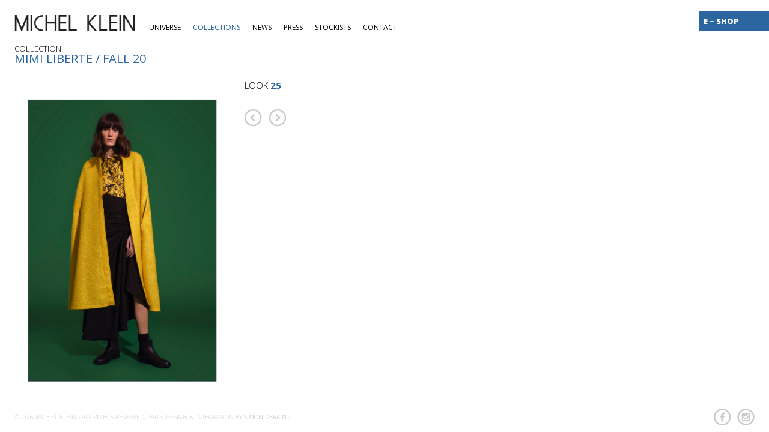

--- FILE ---
content_type: text/html; charset=UTF-8
request_url: http://michel-klein.com/mimi-liberte-fall-20/look-25-f20
body_size: 4030
content:
<!-- Header-->
<!DOCTYPE html>

	<!-- meta -->
 	<html lang="fr-FR"> 
	<meta charset="UTF-8" />
	<meta name="description" content="Michel Klein is a french fashion designer , offering luxury ready to wear collections, accessories and a fragrance. He draws inspired and unique collections, of an extraordinary elegance." />
	<meta name="keywords" content="MICHEL KLEIN, COLLECTION FW 14/15, COLLECTION SS 14, MICHEL KLEIN PARIS, MICHEL KLEIN LUNETTES, MICHEL KLEIN SUNGLASSES, SUNGLASSES, FRENCH DESIGNER, FASHION, MODE, CREATEUR, CREATEUR FRANCAIS, DESIGNER, FASHION SHOW, PARFUM, FRENCH PARFUM, FRENCH READY TO WEAR, SAINT GERMAIN DES PRES, PARIS, ANA LUIZA FASHION OFFICE, COUTURIER FRANCAIS, FRENCH COUTURIER" />
	<title>Michel Klein &raquo; look 25 &#8211; F20</title>
   	<link rel="pingback" href="http://michel-klein.com/xmlrpc.php" />

    <!-- styles -->
	<link rel="stylesheet" href="http://michel-klein.com/wp-content/themes/michelklein/style.css" type="text/css" media="screen" />
	<link href='http://fonts.googleapis.com/css?family=Open+Sans:300italic,400italic,600italic,700italic,800italic,400,300,600,700,800' rel='stylesheet' type='text/css'>
    <link rel="shortcut icon" href="http://michel-klein.com/wp-content/themes/michelklein/images/favicon.png"/>

 	<!-- wp head -->
	<link rel='dns-prefetch' href='//ajax.googleapis.com' />
<link rel='dns-prefetch' href='//s.w.org' />
<link rel="alternate" type="application/rss+xml" title="Michel Klein &raquo; Flux" href="http://michel-klein.com/feed" />
<link rel="alternate" type="application/rss+xml" title="Michel Klein &raquo; Flux des commentaires" href="http://michel-klein.com/comments/feed" />
<link rel="alternate" type="application/rss+xml" title="Michel Klein &raquo; look 25 &#8211; F20 Flux des commentaires" href="http://michel-klein.com/mimi-liberte-fall-20/look-25-f20/feed" />
		<script type="text/javascript">
			window._wpemojiSettings = {"baseUrl":"https:\/\/s.w.org\/images\/core\/emoji\/12.0.0-1\/72x72\/","ext":".png","svgUrl":"https:\/\/s.w.org\/images\/core\/emoji\/12.0.0-1\/svg\/","svgExt":".svg","source":{"concatemoji":"http:\/\/michel-klein.com\/wp-includes\/js\/wp-emoji-release.min.js?ver=5.3.20"}};
			!function(e,a,t){var n,r,o,i=a.createElement("canvas"),p=i.getContext&&i.getContext("2d");function s(e,t){var a=String.fromCharCode;p.clearRect(0,0,i.width,i.height),p.fillText(a.apply(this,e),0,0);e=i.toDataURL();return p.clearRect(0,0,i.width,i.height),p.fillText(a.apply(this,t),0,0),e===i.toDataURL()}function c(e){var t=a.createElement("script");t.src=e,t.defer=t.type="text/javascript",a.getElementsByTagName("head")[0].appendChild(t)}for(o=Array("flag","emoji"),t.supports={everything:!0,everythingExceptFlag:!0},r=0;r<o.length;r++)t.supports[o[r]]=function(e){if(!p||!p.fillText)return!1;switch(p.textBaseline="top",p.font="600 32px Arial",e){case"flag":return s([127987,65039,8205,9895,65039],[127987,65039,8203,9895,65039])?!1:!s([55356,56826,55356,56819],[55356,56826,8203,55356,56819])&&!s([55356,57332,56128,56423,56128,56418,56128,56421,56128,56430,56128,56423,56128,56447],[55356,57332,8203,56128,56423,8203,56128,56418,8203,56128,56421,8203,56128,56430,8203,56128,56423,8203,56128,56447]);case"emoji":return!s([55357,56424,55356,57342,8205,55358,56605,8205,55357,56424,55356,57340],[55357,56424,55356,57342,8203,55358,56605,8203,55357,56424,55356,57340])}return!1}(o[r]),t.supports.everything=t.supports.everything&&t.supports[o[r]],"flag"!==o[r]&&(t.supports.everythingExceptFlag=t.supports.everythingExceptFlag&&t.supports[o[r]]);t.supports.everythingExceptFlag=t.supports.everythingExceptFlag&&!t.supports.flag,t.DOMReady=!1,t.readyCallback=function(){t.DOMReady=!0},t.supports.everything||(n=function(){t.readyCallback()},a.addEventListener?(a.addEventListener("DOMContentLoaded",n,!1),e.addEventListener("load",n,!1)):(e.attachEvent("onload",n),a.attachEvent("onreadystatechange",function(){"complete"===a.readyState&&t.readyCallback()})),(n=t.source||{}).concatemoji?c(n.concatemoji):n.wpemoji&&n.twemoji&&(c(n.twemoji),c(n.wpemoji)))}(window,document,window._wpemojiSettings);
		</script>
		<style type="text/css">
img.wp-smiley,
img.emoji {
	display: inline !important;
	border: none !important;
	box-shadow: none !important;
	height: 1em !important;
	width: 1em !important;
	margin: 0 .07em !important;
	vertical-align: -0.1em !important;
	background: none !important;
	padding: 0 !important;
}
</style>
	<link rel='stylesheet' id='wp-block-library-css'  href='http://michel-klein.com/wp-includes/css/dist/block-library/style.min.css?ver=5.3.20' type='text/css' media='all' />
<script type='text/javascript' src='http://ajax.googleapis.com/ajax/libs/jquery/1.10.1/jquery.min.js?ver=5.3.20'></script>
<link rel='https://api.w.org/' href='http://michel-klein.com/wp-json/' />
<link rel='prev' title='look 26 &#8211; F20' href='http://michel-klein.com/mimi-liberte-fall-20/look-26-f20' />
<link rel='next' title='look 24 &#8211; F20' href='http://michel-klein.com/mimi-liberte-fall-20/look-24-f20' />
<link rel="canonical" href="http://michel-klein.com/mimi-liberte-fall-20/look-25-f20" />
<link rel='shortlink' href='http://michel-klein.com/?p=27851' />
<link rel="alternate" type="application/json+oembed" href="http://michel-klein.com/wp-json/oembed/1.0/embed?url=http%3A%2F%2Fmichel-klein.com%2Fmimi-liberte-fall-20%2Flook-25-f20" />
<link rel="alternate" type="text/xml+oembed" href="http://michel-klein.com/wp-json/oembed/1.0/embed?url=http%3A%2F%2Fmichel-klein.com%2Fmimi-liberte-fall-20%2Flook-25-f20&#038;format=xml" />

	<!-- google analytics -->
	<script>
	  (function(i,s,o,g,r,a,m){i['GoogleAnalyticsObject']=r;i[r]=i[r]||function(){
	  (i[r].q=i[r].q||[]).push(arguments)},i[r].l=1*new Date();a=s.createElement(o),
	  m=s.getElementsByTagName(o)[0];a.async=1;a.src=g;m.parentNode.insertBefore(a,m)
	  })(window,document,'script','//www.google-analytics.com/analytics.js','ga');

	  ga('create', 'UA-51349748-1', 'michel-klein.com');
	  ga('send', 'pageview');

	</script>

</head>

<body class="post-template-default single single-post postid-27851 single-format-standard">
<!-- START wrap -->           	
<div class="wrap">

	<!-- START header -->           	
		<div id="header">
			<div class="left-part">
				<div class="logo"><h1><a href="http://michel-klein.com"><img border="0" src="http://michel-klein.com/wp-content/themes/michelklein/images/logo-michel-klein.png" alt="" /></a></h1></div>	
				<div id="main-menu">
					<div class="menu-main-menu-container"><ul id="menu-main-menu" class="menu"><li id="menu-item-261" class="menu-item menu-item-type-post_type menu-item-object-page menu-item-261"><a href="http://michel-klein.com/universe-michel-klein">UNIVERSE</a></li>
<li id="menu-item-61" class="menu-item menu-item-type-custom menu-item-object-custom menu-item-has-children menu-item-61"><a href="#">COLLECTIONS</a>
<ul class="sub-menu">
	<li id="menu-item-30068" class="menu-item menu-item-type-taxonomy menu-item-object-category menu-item-30068"><a href="http://michel-klein.com/collection/mimi-liberte-ss22">Mimi Liberte / SS22</a></li>
	<li id="menu-item-29839" class="menu-item menu-item-type-taxonomy menu-item-object-category menu-item-29839"><a href="http://michel-klein.com/collection/mimi-liberte-resort-22">MIMI LIBERTE / RESORT 22</a></li>
	<li id="menu-item-29623" class="menu-item menu-item-type-taxonomy menu-item-object-category menu-item-29623"><a href="http://michel-klein.com/collection/mimi-liberte-fw-21">Mimi Liberte / FW 21</a></li>
	<li id="menu-item-29481" class="menu-item menu-item-type-taxonomy menu-item-object-category menu-item-29481"><a href="http://michel-klein.com/collection/mimi-liberte-fall-21">Mimi Liberte / FALL 21</a></li>
	<li id="menu-item-29348" class="menu-item menu-item-type-taxonomy menu-item-object-category menu-item-29348"><a href="http://michel-klein.com/collection/mimi-liberte-ss21">MIMI LIBERTE / SS21</a></li>
	<li id="menu-item-29169" class="menu-item menu-item-type-taxonomy menu-item-object-category menu-item-29169"><a href="http://michel-klein.com/collection/mimi-liberte-resort-21">MIMI LIBERTE / RESORT 21</a></li>
	<li id="menu-item-27770" class="menu-item menu-item-type-taxonomy menu-item-object-category menu-item-27770"><a href="http://michel-klein.com/collection/mimi-liberte-winter-20">MIMI LIBERTE / WINTER 20</a></li>
	<li id="menu-item-27926" class="menu-item menu-item-type-taxonomy menu-item-object-category current-post-ancestor current-menu-parent current-post-parent menu-item-27926"><a href="http://michel-klein.com/collection/mimi-liberte-fall-20">MIMI LIBERTE / FALL 20</a></li>
	<li id="menu-item-28081" class="menu-item menu-item-type-taxonomy menu-item-object-category menu-item-28081"><a href="http://michel-klein.com/collection/mimi-liberte-summer-20">MIMI LIBERTE / SUMMER 20</a></li>
	<li id="menu-item-28236" class="menu-item menu-item-type-taxonomy menu-item-object-category menu-item-28236"><a href="http://michel-klein.com/collection/mimi-liberte-resort-20">MIMI LIBERTE / RESORT 20</a></li>
	<li id="menu-item-28384" class="menu-item menu-item-type-taxonomy menu-item-object-category menu-item-28384"><a href="http://michel-klein.com/collection/mimi-liberte-winter-19">MIMI LIBERTE / WINTER 19</a></li>
	<li id="menu-item-28489" class="menu-item menu-item-type-taxonomy menu-item-object-category menu-item-28489"><a href="http://michel-klein.com/collection/mimi-liberte-fall-19">MIMI LIBERTE / FALL 19</a></li>
	<li id="menu-item-28660" class="menu-item menu-item-type-taxonomy menu-item-object-category menu-item-28660"><a href="http://michel-klein.com/collection/mimi-liberte-summer-19">MIMI LIBERTE / SUMMER 19</a></li>
	<li id="menu-item-28785" class="menu-item menu-item-type-taxonomy menu-item-object-category menu-item-28785"><a href="http://michel-klein.com/collection/mimi-liberte-resort-19">MIMI LIBERTE / RESORT 19</a></li>
	<li id="menu-item-28900" class="menu-item menu-item-type-taxonomy menu-item-object-category menu-item-28900"><a href="http://michel-klein.com/collection/mimi-liberte-fall-18">MIMI LIBERTE / FALL 18</a></li>
	<li id="menu-item-29025" class="menu-item menu-item-type-taxonomy menu-item-object-category menu-item-29025"><a href="http://michel-klein.com/collection/mimi-liberte-ss18">MIMI LIBERTE / SUMMER 18</a></li>
</ul>
</li>
<li id="menu-item-538" class="menu-item menu-item-type-post_type menu-item-object-page menu-item-538"><a href="http://michel-klein.com/all-news">NEWS</a></li>
<li id="menu-item-260" class="menu-item menu-item-type-post_type menu-item-object-page menu-item-260"><a href="http://michel-klein.com/press">PRESS</a></li>
<li id="menu-item-257" class="menu-item menu-item-type-post_type menu-item-object-page menu-item-257"><a href="http://michel-klein.com/stockists">STOCKISTS</a></li>
<li id="menu-item-259" class="menu-item menu-item-type-post_type menu-item-object-page menu-item-259"><a href="http://michel-klein.com/contact">CONTACT</a></li>
</ul></div>				</div>
			</div>
			<div id="right-part">
					<div id="select-langage">
										</div>
					<div id="lien-eshop">
						<div class="menu-second-menu-container"><ul id="menu-second-menu" class="menu"><li id="menu-item-204" class="menu-item menu-item-type-custom menu-item-object-custom menu-item-204"><a href="#">E &#8211; SHOP</a></li>
</ul></div>						<span><p>COMING SOON</p></span>
					</div>
			</div>
		</div>
	<!-- // END header -->       


	
		<!-- --------------- SCRIPT POUR MENU --------------- -->

		<script type="text/javascript">
			$('.menu ul').hide();
			$('.menu li a').click(function () {
			   if($(this).parent().hasClass( "selected" )) $(this).parent().children('ul').children("li").children("ul").hide('fast');
			   $(this).parent().siblings().removeClass('selected');
			   $(this).parent().siblings().children('ul').children("li").children("ul").hide('fast');
			   $(this).parent().siblings().children('ul').hide('fast');
			   $(this).parent().toggleClass('selected');
			   $(this).parent().children('ul').slideToggle('fast');
			});
			$('.menu .selected a').click(function () {
			   $(this).parent().children('ul').slideToggle('fast');
			   $(this).parent().toggleClass('selected');
			});
		</script>
<!-- START .full-page-single -->
<div class="full-page-single">
	<h2>COLLECTION</h2>
	<h1 class="collections-big">
		<a href="http://michel-klein.com/collection/mimi-liberte-fall-20">MIMI LIBERTE / FALL 20</a>	</h1>

				<img src="http://michel-klein.com/wp-content/uploads/2020/03/25-Mimi-Liberte-PF20-Photo-by-Michele-Bloch-Stuckens-scaled.jpg" alt="" />
		<div id="infos-look-single">
			<div id="number-look">LOOK <strong>25</strong></div>
						
			<div id="navigation-single">
				<div id="next"><a href="http://michel-klein.com/mimi-liberte-fall-20/look-26-f20" rel="prev"></a></div>
				<div id="prev"><a href="http://michel-klein.com/mimi-liberte-fall-20/look-24-f20" rel="next"></a></div>
			</div>
		</div>
		
</div>
<!-- //END .full-page-single -->

<!-- Footer-->
	<div id="footer">
		<p class="copyright">©2026 Michel Klein</a> - All rights reserved, Paris. Design & Integration by <a href="http://www.designsd.fr/" target="_blank">Simon Derain</a> - </p>
		<a class="instagram" href="https://www.instagram.com/michel_klein_diary/" target="_blank"></a>
		<a class="facebook" href="https://www.facebook.com/pages/Chez-MICHEL-KLEIN/183463941670286?ref=ts&fref=ts" target="_blank"></a>

	</div>

</div>
<!-- // END wrap -->  

<script type='text/javascript' src='http://michel-klein.com/wp-content/themes/michelklein/js/idangerous.swiper-2.1.min.js?ver=5.3.20'></script>
<script type='text/javascript' src='http://michel-klein.com/wp-content/themes/michelklein/js/classie.js?ver=5.3.20'></script>
<script type='text/javascript' src='http://michel-klein.com/wp-content/themes/michelklein/js/modernizr.custom.js?ver=5.3.20'></script>
<script type='text/javascript' src='http://michel-klein.com/wp-includes/js/wp-embed.min.js?ver=5.3.20'></script>
</body>
</html>








--- FILE ---
content_type: text/css
request_url: http://michel-klein.com/wp-content/themes/michelklein/style.css
body_size: 3923
content:
/*
	Theme Name: Michel Klein
	Theme URI: http://www.mihcel-klein.com/
	Description: AMichel Klein Theme by Simon Derain.
	Author: Simon Derain
	Author URI: http://www.designsd.fr/
	Version: 1.0
	
	License: GNU General Public License version 3.0
	License URI: http://www.gnu.org/licenses/gpl-3.0.html

*/


/* MAIN ET TYPOGRAPHIE
   .................................................................................................................................... */

html {height: 100%;}
body {margin: 0; font-family: 'Open Sans', sans-serif; font-size: 13px; position: relative; height: 100%;}
.wrap {margin: 0; position: relative; height: 100%;}

a {text-decoration:none; font-family: 'Open Sans', sans-serif; color:#b2b2b2;}
p {font-family: 'Open Sans', sans-serif; font-size:13px;color: #000;text-align: justify; margin-bottom: 5px; margin-top: 0; font-weight: 400;}
h1, h2, h3, h4, h5, h6 {font-family: 'Open Sans', sans-serif;}
strong {font-weight: bold;}
li {list-style: none;}
img {border:none;}
.clearfix {float:left; width:100%; height: 1px;}

h2 {font-size: 20px;text-transform: uppercase;font-weight: 300;}

/* HEADER, LOGO & MENU
   .................................................................................................................................... */

/* Logo */
#header {float:left; width: 100%; height: 75px; background-color:#fff; position:relative;}
#header .left-part {float:left; width: 800px;}
#header .left-part .logo {float: left;width: 200px;padding-top: 24px;padding-left: 24px; margin-right: 24px;}
#header .left-part .logo h1{margin:0;}
#header .left-part .logo h1 a{width: 200px; height: 27px; display: block;}
#header .left-part .logo h1 a img{width: 200px;}

/* Menu Principale */
#header .left-part .menu {float: left; list-style: none outside none; padding: 0; display: block; margin-top: 37px; text-align: left; margin-bottom: 0;}
#header .left-part .menu li {float: left; padding-right: 20px; font-family: 'Open Sans', sans-serif; font-size:12px; font-weight: 400; text-transform: uppercase; color: #000;}
#header .left-part .menu li:last-child {padding-right: 0px;}
#header .left-part .menu li a {color: #000;}
#header .left-part .menu li a:hover{color: #2b66a1;}

#header .left-part .menu li ul.sub-menu{display: block; margin: 0;position: absolute;left: 0px;width:395px; background-color:#fff;opacity:0.95; padding-top: 40px;  padding-left: 30px; padding-bottom: 15px;z-index: 9; margin-left: 245px;}
#header .left-part .menu ul.sub-menu li{padding: 0;font-family: 'Source Sans Pro', sans-serif;font-size: 10px;font-weight: 700;padding-bottom: 5px;text-transform: none; }
#header .left-part .menu li:nth-child(2) ul.sub-menu li{float: left; width: 100%; padding-left:50px;}
#header .left-part .menu ul.sub-menu li a{color: #000;}
#header .left-part .menu ul.sub-menu li a:hover{color: #2b66a1;}

#header .left-part .menu li a:hover, #header .left-part .menu .current-menu-item a,
#header .left-part .menu .current-menu-item a, #header .left-part .menu .current-post-parent a,
#header .left-part .menu .current-post-ancestor a, #header .left-part .menu .current-menu-parent a{color:#2b66a1;}

body.category #header .left-part .menu li:nth-child(2) a, body.single-post #header .left-part .menu li:nth-child(2) a,
body.single-release #header .left-part .menu li:nth-child(4) a{color:#2b66a1;}

/* Right Part */

#header #right-part {float:right;}
#header #right-part #select-langage {position: relative;float: left;margin-right: 20px;margin-top: 23px;}
#header #right-part #lien-eshop .menu {float: right; list-style: none outside none; padding: 0; display: block; margin-top: 18px; text-align: left; margin-bottom: 0;}
#header #right-part #lien-eshop .menu li {float: left; min-width: 85px; padding-left: 8px; padding-top: 8px; padding-bottom: 8px; padding-right: 24px; background-color: #2b66a1; font-family: 'Open Sans', sans-serif; font-size:13px; font-weight: 800; text-transform: uppercase;}
#header #right-part #lien-eshop .menu li a{color: #fff;}
#header #right-part #lien-eshop {position: relative; float: left;}
#header #right-part #lien-eshop span {display: none;}
#header #right-part #lien-eshop span p{padding-top: 7px;color: #fff;padding-left: 7px;font-weight: 700;}
#header #right-part #lien-eshop:hover span{display: block;position: absolute;top: 18px;width: 100%;height: 34px;background-color: #2b66a1;color: #fff;}


#lang_sel li {width: 81px!important;}

#lang_sel ul ul a, #lang_sel ul ul a:visited, #lang_sel ul ul {border: none!important;}

#lang_sel a.lang_sel_sel {border: none!important;}

/* HOME & SLIDER
   .................................................................................................................................... */

.full-page {float: left; width: calc(100% - 48px); height: calc(100% - 125px); margin-left: 24px;}
.full-page #content-home {float: left; width: 100%; height: 100%; background-repeat: no-repeat; background-size: cover; background-position: center; position: relative;}
.full-page #content-home h2 {float: left; margin-top:35px; margin-left: 35px; margin-bottom: 0; width:100%; font-family: 'Open Sans', sans-serif; font-size:15px; line-height: 20px; font-weight: 300; text-transform: uppercase; color: #000;}
.full-page #content-home h1 {float: left; margin-top:0px; margin-left: 35px; margin-bottom: 10px; width:100%; font-family: 'Open Sans', sans-serif; font-size:20px; line-height: 25px; font-weight: 500; text-transform: uppercase; color: #000; }
.full-page #content-home a.go-to-collections {float: left; background-image:url("images/arrow-right-home-no.png"); background-position: left;background-repeat: no-repeat; font-family: 'Open Sans', sans-serif; font-size:15px; font-weight: 500; text-transform: uppercase; color: #000;
padding-left: 0; margin-left: 35px; margin-top: 20px;}

.full-page #content-home #reseaux-sociaux {position: absolute; bottom: 5px; left: 35px;}
.full-page #content-home #reseaux-sociaux p.follow {float: left; margin-bottom: 0; width:100%; font-family: 'Open Sans', sans-serif; font-size:15px; line-height: 20px; font-weight: 300; text-transform: uppercase; color: #000;}
.full-page #content-home #reseaux-sociaux p {font-family: 'Open Sans', sans-serif; font-size:20px; line-height: 20px; font-weight: 500; text-transform: uppercase; color: #fff;}
.full-page #content-home #reseaux-sociaux a {font-family: 'Open Sans', sans-serif; font-size:35px; line-height: 35px; font-weight: 500; text-transform: uppercase; color: #fff;}

/* UNVIERS
   .................................................................................................................................... */

.full-page {float: left; width: calc(100% - 48px); height: calc(100% - 125px); margin-left: 24px;}
.full-page #content-univers {float: left; width: 100%; height: 100%;}
.full-page #content-univers img{float: left; width: auto; height: 100%;}
.full-page #content-univers #texte {float: left; width: 300px; margin-left: 24px; margin-top: 40px;}

/* CONTACT
   .................................................................................................................................... */

.full-page {float: left; width: calc(100% - 48px); height: calc(100% - 125px); margin-left: 24px; overflow-x: hidden;}
.full-page #content-contact {float: left; width: 100%; height: 100%;}
.full-page #content-contact h3 {float: left; width: 100%; font-family: 'Open Sans', sans-serif; font-size:20px; line-height: 25px; font-weight: 500; text-transform: uppercase; color: #2b66a1; padding: 0; margin: 0;}


/* STOCKISTS
   .................................................................................................................................... */

.scroll-page #content-stockists {float: left;width: 100%; height: auto;}
.scroll-page #content-stockists .menu {float: left; width: 100%; margin: 0; padding: 0;}
.scroll-page #content-stockists .menu li {float: left; width: 100%; margin: 0; padding: 0;}
.scroll-page #content-stockists .menu li a {float: left; width: 100%; font-family: 'Open Sans', sans-serif; font-size:25px; line-height: 30px; text-transform: uppercase; padding: 0; margin: 0; display: block!important; background: none; color: #000;}
.scroll-page #content-stockists .menu li ul.submenu {float: left;width: cacl(100% - 50px);padding-left: 50px;margin-bottom: 10px;margin-top: 25px;}
.scroll-page #content-stockists .menu li ul.submenu li a.name{float: left; width: 100%; font-family: 'Open Sans', sans-serif; font-size:15px; line-height: 20px; text-transform: uppercase; padding: 0; margin: 0; color: #2b66a1; font-weight: 600; }
.scroll-page #content-stockists .menu li ul.submenu li a.place{float: left; width: 100%; font-family: 'Open Sans', sans-serif; font-size:15px; line-height: 20px; text-transform: uppercase; padding: 0; margin: 0; color: #000; font-weight: 600; margin-bottom: 15px;}

/* COLLECTIONS
   .................................................................................................................................... */

.scroll-page {float: left; width: calc(100% - 48px); margin-left: 24px;}

.scroll-page h2{float: left; margin:0; width:100%; font-family: 'Open Sans', sans-serif; font-size:13px; line-height: 13px; font-weight: 300; text-transform: uppercase; color: #000;}
.scroll-page h1{float: left; margin:0; margin-bottom: 24px; width:100%; font-family: 'Open Sans', sans-serif; font-size:20px; line-height: 20px; font-weight: 500; text-transform: uppercase; color: #2b66a1;}

.scroll-page li {float:left; width: 23.5%; height: auto; display: block; text-decoration: none; margin-right:2%; margin-bottom:2%;}
.scroll-page li:nth-child(4n+2) {float:left; width: 23.5%; height: auto; display: block; text-decoration: none; margin-right:0%; margin-bottom:2%;}
.scroll-page a.collections {float:left; width: 100%; height: auto; display: block;  position: relative; text-decoration: none;}
.scroll-page a.collections img{float: left; width:100%; height: auto; border: none;}
.scroll-page span {position: absolute; display: none;}
.scroll-page a.collections:hover span {display: block;}
.scroll-page span.infos-look {bottom: 0; width: 100%; z-index: 2; margin-bottom: 25px;}
.scroll-page span.infos-look #number-look {float:left; width: 100%; text-align: center; font-family: 'Open Sans', sans-serif; font-size:15px; font-weight: 300; text-transform: uppercase; color: #fff; }
.scroll-page span.infos-look #descr-look {float:left; width: 100%; text-align: center; font-family: 'Open Sans', sans-serif; font-size:11px; font-weight: 500; text-transform: uppercase; color: #fff; margin-top: 30px;}
.scroll-page span.bg-collec {top:0; left:0; width: 100%; height: 100%; background: rgba(0,0,0,0.5);z-index: 1}


/* SINGLE LOOK
   .................................................................................................................................... */

.full-page-single {float: left; width: calc(100% - 48px); height: calc(100% - 125px); margin-left: 24px;}
.full-page-single h2{float: left; margin:0; width:100%; font-family: 'Open Sans', sans-serif; font-size:13px; line-height: 13px; font-weight: 300; text-transform: uppercase; color: #000;}
.full-page-single h1{float: left; margin:0; margin-bottom: 24px; width:100%; font-family: 'Open Sans', sans-serif; font-size:20px; line-height: 20px; font-weight: 500; text-transform: uppercase; color: #2b66a1;} 
.full-page-single h1 a{color: #2b66a1;} 

.full-page-single img{float: left; width: auto; height: calc(100% - 57px);}
.full-page-single #infos-look-single {float: left; margin-left: 24px;}
.full-page-single #infos-look-single #number-look {float:left; width: 100%; font-family: 'Open Sans', sans-serif; font-size:15px; font-weight: 300; text-transform: uppercase; color: #000; }
.full-page-single #infos-look-single #number-look strong{color: #2b66a1; }

.full-page-single #infos-look-single #descr-look {float:left; width: 100%; font-family: 'Open Sans', sans-serif; font-size:11px; font-weight: 500; text-transform: uppercase; color: #000; margin-top: 30px;}
.full-page-single #infos-look-single #navigation-single {float: left; margin-top: 30px; width: 100%;}
.full-page-single #infos-look-single #navigation-single a[rel=prev]{float: left; margin-right: 10px; background-image:url("images/arrow-left-single.png"); background-position: left;background-repeat: no-repeat; width: 30px; height: 29px;}
.full-page-single #infos-look-single #navigation-single a[rel=next]{float: left; background-image:url("images/arrow-right-single.png"); background-position: left;background-repeat: no-repeat; width: 30px; height: 29px;}


/* RELEASE
   .................................................................................................................................... */

.scroll-page-release {float: left; width: calc(100% - 48px); margin-left: 24px;}
.scroll-page-release li {float:left; width: 23.5%; height: auto; display: block; text-decoration: none; margin-right:2%; margin-bottom:2%;}
.scroll-page-release li:nth-child(4n) {float:left; width: 23.5%; height: auto; display: block; text-decoration: none; margin-right:0%; margin-bottom:2%;}
.scroll-page-release a.release {float:left; width: 100%; height: auto; display: block;  position: relative; text-decoration: none;}
.scroll-page-release a.release img{float: left; width:100%; height: auto; border: none;}
.scroll-page-release span {position: absolute; display: none;}
.scroll-page-release a.release:hover span {display: block;}
.scroll-page-release span.infos-release {bottom: 0; width: 100%; z-index: 2; margin-bottom: 25px;}
.scroll-page-release span.infos-release #name-date-magazine {float:left; width: 100%; text-align: center; font-family: 'Open Sans', sans-serif; font-size:15px; font-weight: 300; text-transform: uppercase; color: #000;}
.scroll-page-release span.infos-release #pays-parution {float:left; width: 100%; text-align: center; font-family: 'Open Sans', sans-serif; font-size:11px; font-weight: 500; text-transform: uppercase; color: #000;}
.scroll-page-release span.bg-release {top:0; left:0; width: 100%; height: 100%; background: rgba(255,255,2555,0.75);z-index: 1}
.scroll-page-release nav#pagination {float: left;width: 100%;text-align: center;}

/* SINGLE RELEASE
   .................................................................................................................................... */

.full-page-single-release {float: left; width: calc(100% - 48px); height: calc(100% - 125px); margin-left: 24px;}

.full-page-single-release img{float: left; width: auto;height: auto; max-width: 50%; max-height: 100%;}
.full-page-single-release #infos-img-release {float: left; margin-left: 24px;width: 40%;}
.full-page-single-release #infos-img-release #name-date-magazine {float:left; width: 100%; font-family: 'Open Sans', sans-serif; font-size:15px; font-weight: 300; text-transform: uppercase; color: #000; margin-bottom:0px;}
.full-page-single-release #infos-img-release #name-date-magazine strong{color: #2b66a1; }
.full-page-single-release #infos-img-release #pays-parution {float:left; width: 100%; font-family: 'Open Sans', sans-serif; font-size:11px; font-weight: 500; text-transform: uppercase; color: #000; }

.full-page-single-release #infos-img-release #descr-parution {float:left; width: 100%; font-family: 'Open Sans', sans-serif; font-size:11px; font-weight: 500; text-transform: uppercase; color: #000; margin-top: 30px;}
.full-page-single-release #infos-img-release #navigation-single {float: left; margin-top: 30px; width: 100%;}
.full-page-single-release #infos-img-release #navigation-single a[rel=prev]{float: left; margin-right: 10px; background-image:url("images/arrow-left-single.png"); background-position: left;background-repeat: no-repeat; width: 30px; height: 29px;}
.full-page-single-release #infos-img-release #navigation-single a[rel=next]{float: left; background-image:url("images/arrow-right-single.png"); background-position: left;background-repeat: no-repeat; width: 30px; height: 29px;}

/* NEWS
   .................................................................................................................................... */

.scroll-page-news {float: left; width: calc(100% - 48px); margin-left: 24px;}

.scroll-page-news li {float:left; width: 50%; height: auto; display: block; text-decoration: none; margin-right:2%; margin-bottom:2%; border-bottom: 1px solid #2b66a1;}
.scroll-page-news li:last-child {border-bottom: 4px;}

.scroll-page-news a.link-news {float:left; width: 100%; height: auto; display: block;  position: relative; text-decoration: none;}
.scroll-page-news a.link-news img{float: left;max-height: 640px;max-width: 100%;width: auto;height: auto; border: none;}
.scroll-page-news a.link-news:hover img {opacity: 0.5;}
.scroll-page-news a.link-news #descr-news {float: left; width: 100%; margin-top: 15px; margin-bottom: 5px; }

.scroll-page-news li #share {float: left; width: 100%; height: 20px; margin-bottom: 15px;}
.scroll-page-news li #share a {float: left; width: 20px; height: 20px; margin-right: 10px;}

a.facebook {background-image:url("images/link-facebook.png"); background-repeat: no-repeat;}
a.facebook:hover {background-image:url("images/link-facebook_hover.png"); }

a.twitter {background-image:url("images/link-twitter.png"); background-repeat: no-repeat;}
a.twitter:hover {background-image:url("images/link-twitter_hover.png"); }

a.googleplus {background-image:url("images/link-googleplus.png"); background-repeat: no-repeat;}
a.googleplus:hover {background-image:url("images/link-googleplus_hover.png"); }

.scroll-page-news nav#pagination {float: left;width: 50%;text-align: center;}

/* SINGLE NEWS
   .................................................................................................................................... */

.full-page-single-news {float: left; width: calc(100% - 48px); height: calc(100% - 125px); margin-left: 24px;}

.full-page-single-news img{float: left; width: auto;height: auto; max-width: 50%; max-height: 100%;}
.full-page-single-news #infos-img-news {float: left; margin-left: 24px;width: 40%;}

.full-page-single-news #infos-img-news #descr-news {float:left; width: 100%; font-family: 'Open Sans', sans-serif; font-size:11px; font-weight: 500; text-transform: uppercase; color: #000; margin-top: 0px; margin-bottom: 5px;}
.full-page-single-news #infos-img-news #descr-news p {text-align: left}
.full-page-single-news #infos-img-news #share {float: left; width: 100%; height: 20px; margin-bottom: 15px;}
.full-page-single-news #infos-img-news #share a {float: left; width: 20px; height: 20px; margin-right: 10px;}
.full-page-single-news #infos-img-news #navigation-single {float: left; margin-top: 30px; width: 100%;}
.full-page-single-news #infos-img-news #navigation-single a[rel=prev]{float: left; margin-right: 10px; background-image:url("images/arrow-left-single.png"); background-position: left;background-repeat: no-repeat; width: 30px; height: 29px;}
.full-page-single-news #infos-img-news #navigation-single a[rel=next]{float: left; background-image:url("images/arrow-right-single.png"); background-position: left;background-repeat: no-repeat; width: 30px; height: 29px;}


/* SHOP
   .................................................................................................................................... */

.scroll-page-shop {float: left; width: calc(100% - 48px); margin-left: 24px;}
.page-title {float: left;margin: 0;margin-bottom: 24px;width: 100%;font-family: 'Open Sans', sans-serif;font-size: 20px;line-height: 20px;font-weight: 500;text-transform: uppercase;color: #2b66a1;}

.scroll-page-shop .product {float: left!important}
.scroll-page-shop .product .images {float: left!important; width: 49%!important;}
.scroll-page-shop .product .images img {box-shadow: none!important;}
.scroll-page-shop .product .summary {float: right!important; width: 49%!important;}
.scroll-page-shop .product .summary h1.product_title {float: left; width: 100%; font-size: 25px; color: #2b66a1; font-weight: 600; margin: 0; text-transform: uppercase;}
p.price {float: left; width: 100%; text-transform: uppercase; color: #000!important; font-size: 25px!important; font-weight: 400;}

a.wc-forward {position: relative!important;}
.scroll-page-shop .product .summary .description {float: left; width: 100%; margin-top: 20px;margin-bottom: 10px;}

.scroll-page-shop .product .thumbnails-container {float: left!important; width: 100%!important;}
.scroll-page-shop .product .thumbnails-container .thumbnails a {float: left; width: 23.5%; margin: 0 1.5% 20px 0;}
 .scroll-page-shop .product .thumbnails-container .thumbnails a img {width: 100%;}
.scroll-page-shop .product .thumbnails-container .thumbnails a:last-child {margin: 0 0px 20px 0;}
.pp_content_container .pp_details {display: none!important;}
div.pp_woocommerce div.ppt {display: none!important;}
span.sku_wrapper {display: none}

select {background: #f5f5f5;padding: 6px;font-size: 12px;line-height: 1;border: 0;border-radius: 0;height: 34px; }
.woocommerce-page button.button.alt {background:#2B66A4!important; background: #2B66A4!important;border: none;border-radius: 0;padding: 13px;text-transform: uppercase;font-weight: 600;text-shadow: none!important;}
.quantity input.qty {height: 37px!important;}
.quantity .minus, .quantity .plus {height: 20px!important;background: #f5f5f5!important;box-shadow: none!important;}
p.stock {color: #2B66A4!important;}

.woocommerce-message, .woocommerce .woocommerce-info, .woocommerce-page .woocommerce-info {border: none!important;background: #f5f5f5!important;box-shadow: none!important;border-radius: 0!important;}

a.button, a.wc-forward {border: none!important;box-shadow: none!important;background: #2B66A4!important;text-shadow: none!important;color: #fff!important;text-transform: uppercase!important;font-weight: 300!important;padding: 9px!important;display: block!important;}
.woocommerce .cart .button, .woocommerce .cart input.button, .woocommerce-page .cart .button, .woocommerce-page .cart input.button {float: none;border: none;box-shadow: none;background: #f5f5f5;color: #999;text-shadow: none;text-transform: uppercase;font-size: 12px;padding: 7px 9px;}
.woocommerce-page input.button.alt {background: #2B66A4!important;border: none;border-radius: 0;padding: 7px 10px;text-transform: uppercase;font-weight: 600;text-shadow: none!important;}
.woocommerce .cart-collaterals .shipping_calculator .button, .woocommerce-page .cart-collaterals .shipping_calculator .button {width: 100%;float: none;display: block;border: none;box-shadow: none;padding: 8px 10px;text-transform: uppercase;text-shadow: none;color: #999;background: #f5f5f5;}
.woocommerce ul.products li.product, .woocommerce-page ul.products li.product {margin: 0 3% 20px 0!important;width: 31.33%!important;margin-left: 0;}
.woocommerce ul.products li.last, .woocommerce-page ul.products li.last {margin: 0 0 20px 0!important;}
.woocommerce ul.products li.product a img, .woocommerce-page ul.products li.product a img {margin: 0 0 0px!important;box-shadow: none!important;-webkit-box-shadow: none!important;}
.woocommerce ul.products li.product h3, .woocommerce-page ul.products li.product h3 {float: left!important;width: 100%!important;margin: 5px 0 0!important;padding: 0!important;text-transform: uppercase!important;color: #2b66a1!important;font-size: 20px!important;font-weight: 300!important;line-height: 18px!important;}
.woocommerce ul.products li.product .price, .woocommerce-page ul.products li.product .price {color: #000!important;display: block!important;font-weight: 400!important;margin-bottom: .5em!important;font-size: 20px!important;width: 100%!important;}
.woocommerce ul.products li.product .price, .woocommerce-page ul.products li.product .price {color: #000!important;font-weight: 400!important;font-size: 20px!important;margin-bottom: 0!important;}
.woocommerce a.button, .woocommerce-page a.button {position: absolute!important; right: 7px!important; top: 7px!important;}


a.wc-backward {float: left!important;}




a.more_infos {background-image:url("images/icone_infos_product.png"); background-repeat: no-repeat; background-position: center; background-color: #f5f5f5; padding: 20px;position: absolute;right: 0;bottom: 5px;}

.cart_totals table {float: right; width: 100%;}
.cart_totals p {text-align: right}
.woocommerce .woocommerce-error, .woocommerce-page .woocommerce-error {border-top: none!important;box-shadow: none!important;border-radius: 0!important;background: #f5f5f5!important;}
.shipping_calculator h2 {float: right}
.shipping-calculator-form {float: right; width: 100%;}
/* FOOTER
   .................................................................................................................................... */

#footer {float:left; width: 100%; height: 50px; background-color:#fff; position:relative;}
#footer p.copyright {float: left; font-family: 'Open Sans', sans-serif; font-size:10px; line-height: 10px; font-weight: 300; text-transform: uppercase; color: #cbcbcb;margin-left: 24px;margin-top: 20px;}
#footer p.copyright a:hover {color:#2b66a1; font-size: 10px;}
#footer a.instagram {float: right; background-image:url("images/icon-instagram.png"); background-position: left;background-repeat: no-repeat; width: 29px; height: 28px; margin-left: 10px; margin-right: 24px; margin-top: 11px}
#footer a.facebook {float: right; background-image:url("images/icon-facebook.png"); background-position: left;background-repeat: no-repeat; width: 29px; height: 28px; margin-top: 11px;}




--- FILE ---
content_type: text/plain
request_url: https://www.google-analytics.com/j/collect?v=1&_v=j102&a=155057567&t=pageview&_s=1&dl=http%3A%2F%2Fmichel-klein.com%2Fmimi-liberte-fall-20%2Flook-25-f20&ul=en-us%40posix&dt=Michel%20Klein%20%C2%BB%20look%2025%20%E2%80%93%20F20&sr=1280x720&vp=1280x720&_u=IEBAAAABAAAAACAAI~&jid=2036705044&gjid=837854595&cid=883561125.1768807513&tid=UA-51349748-1&_gid=1925771922.1768807513&_r=1&_slc=1&z=1685061664
body_size: -285
content:
2,cG-336XW289RR